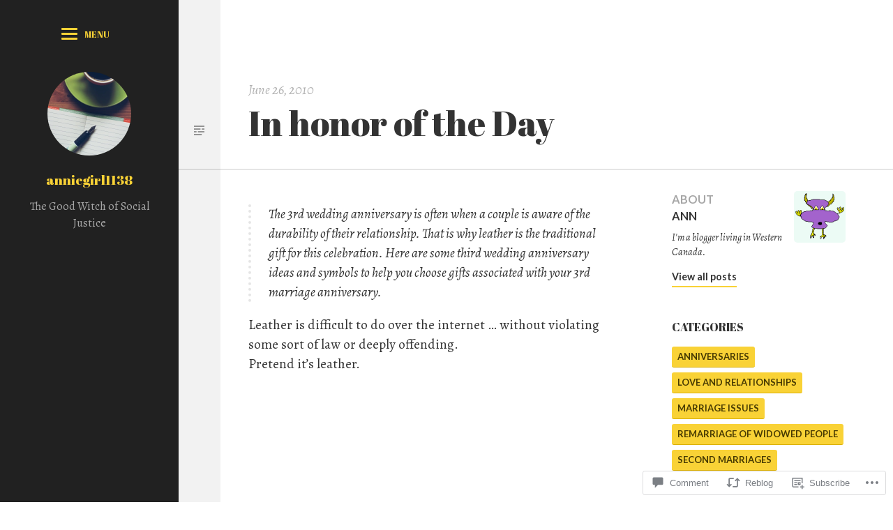

--- FILE ---
content_type: text/css;charset=utf-8
request_url: https://anniegirl1138.com/_static/??/wp-content/mu-plugins/jetpack-plugin/sun/_inc/genericons/genericons/genericons.css,/wp-content/themes/premium/worldview/style.css?m=1753279645j&cssminify=yes
body_size: 38232
content:




@font-face {
	font-family: Genericons;
	src: url(/wp-content/mu-plugins/jetpack-plugin/sun/_inc/genericons/genericons/./Genericons.eot);
	src: url(/wp-content/mu-plugins/jetpack-plugin/sun/_inc/genericons/genericons/./Genericons.eot?) format("embedded-opentype");
	font-weight: 400;
	font-style: normal;
}

@font-face {
	font-family: Genericons;
	src:
		url([data-uri]) format("woff"),
       url(/wp-content/mu-plugins/jetpack-plugin/sun/_inc/genericons/genericons/./Genericons.ttf) format("truetype"),
		url(/wp-content/mu-plugins/jetpack-plugin/sun/_inc/genericons/genericons/./Genericons.svg#Genericons) format("svg");
	font-weight: 400;
	font-style: normal;
}

@media screen and (-webkit-min-device-pixel-ratio: 0) {

	@font-face {
		font-family: Genericons;
		src: url(/wp-content/mu-plugins/jetpack-plugin/sun/_inc/genericons/genericons/./Genericons.svg#Genericons) format("svg");
	}
}




.genericon {
	font-size: 16px;
	vertical-align: top;
	text-align: center;
	transition: color 0.1s ease-in 0;
	display: inline-block;
	font-family: Genericons;
	font-style: normal;
	font-weight: 400;
	font-variant: normal;
	line-height: 1;
	text-decoration: inherit;
	text-transform: none;
	-moz-osx-font-smoothing: grayscale;
	-webkit-font-smoothing: antialiased;
	speak: none;
}




.genericon-rotate-90 {
	transform: rotate(90deg);
	filter: progid:DXImageTransform.Microsoft.BasicImage(rotation=1);
}

.genericon-rotate-180 {
	transform: rotate(180deg);
	filter: progid:DXImageTransform.Microsoft.BasicImage(rotation=2);
}

.genericon-rotate-270 {
	transform: rotate(270deg);
	filter: progid:DXImageTransform.Microsoft.BasicImage(rotation=3);
}

.genericon-flip-horizontal {
	transform: scale(-1, 1);
}

.genericon-flip-vertical {
	transform: scale(1, -1);
}




.genericon-404::before {
	content: "\f423";
}

.genericon-activity::before {
	content: "\f508";
}

.genericon-anchor::before {
	content: "\f509";
}

.genericon-aside::before {
	content: "\f101";
}

.genericon-attachment::before {
	content: "\f416";
}

.genericon-audio::before {
	content: "\f109";
}

.genericon-bold::before {
	content: "\f471";
}

.genericon-book::before {
	content: "\f444";
}

.genericon-bug::before {
	content: "\f50a";
}

.genericon-cart::before {
	content: "\f447";
}

.genericon-category::before {
	content: "\f301";
}

.genericon-chat::before {
	content: "\f108";
}

.genericon-checkmark::before {
	content: "\f418";
}

.genericon-close::before {
	content: "\f405";
}

.genericon-close-alt::before {
	content: "\f406";
}

.genericon-cloud::before {
	content: "\f426";
}

.genericon-cloud-download::before {
	content: "\f440";
}

.genericon-cloud-upload::before {
	content: "\f441";
}

.genericon-code::before {
	content: "\f462";
}

.genericon-codepen::before {
	content: "\f216";
}

.genericon-cog::before {
	content: "\f445";
}

.genericon-collapse::before {
	content: "\f432";
}

.genericon-comment::before {
	content: "\f300";
}

.genericon-day::before {
	content: "\f305";
}

.genericon-digg::before {
	content: "\f221";
}

.genericon-document::before {
	content: "\f443";
}

.genericon-dot::before {
	content: "\f428";
}

.genericon-downarrow::before {
	content: "\f502";
}

.genericon-download::before {
	content: "\f50b";
}

.genericon-draggable::before {
	content: "\f436";
}

.genericon-dribbble::before {
	content: "\f201";
}

.genericon-dropbox::before {
	content: "\f225";
}

.genericon-dropdown::before {
	content: "\f433";
}

.genericon-dropdown-left::before {
	content: "\f434";
}

.genericon-edit::before {
	content: "\f411";
}

.genericon-ellipsis::before {
	content: "\f476";
}

.genericon-expand::before {
	content: "\f431";
}

.genericon-external::before {
	content: "\f442";
}

.genericon-facebook::before {
	content: "\f203";
}

.genericon-facebook-alt::before {
	content: "\f204";
}

.genericon-fastforward::before {
	content: "\f458";
}

.genericon-feed::before {
	content: "\f413";
}

.genericon-flag::before {
	content: "\f468";
}

.genericon-flickr::before {
	content: "\f211";
}

.genericon-foursquare::before {
	content: "\f226";
}

.genericon-fullscreen::before {
	content: "\f474";
}

.genericon-gallery::before {
	content: "\f103";
}

.genericon-github::before {
	content: "\f200";
}

.genericon-googleplus::before {
	content: "\f206";
}

.genericon-googleplus-alt::before {
	content: "\f218";
}

.genericon-handset::before {
	content: "\f50c";
}

.genericon-heart::before {
	content: "\f461";
}

.genericon-help::before {
	content: "\f457";
}

.genericon-hide::before {
	content: "\f404";
}

.genericon-hierarchy::before {
	content: "\f505";
}

.genericon-home::before {
	content: "\f409";
}

.genericon-image::before {
	content: "\f102";
}

.genericon-info::before {
	content: "\f455";
}

.genericon-instagram::before {
	content: "\f215";
}

.genericon-italic::before {
	content: "\f472";
}

.genericon-key::before {
	content: "\f427";
}

.genericon-leftarrow::before {
	content: "\f503";
}

.genericon-link::before {
	content: "\f107";
}

.genericon-linkedin::before {
	content: "\f207";
}

.genericon-linkedin-alt::before {
	content: "\f208";
}

.genericon-location::before {
	content: "\f417";
}

.genericon-lock::before {
	content: "\f470";
}

.genericon-mail::before {
	content: "\f410";
}

.genericon-maximize::before {
	content: "\f422";
}

.genericon-menu::before {
	content: "\f419";
}

.genericon-microphone::before {
	content: "\f50d";
}

.genericon-minimize::before {
	content: "\f421";
}

.genericon-minus::before {
	content: "\f50e";
}

.genericon-month::before {
	content: "\f307";
}

.genericon-move::before {
	content: "\f50f";
}

.genericon-next::before {
	content: "\f429";
}

.genericon-notice::before {
	content: "\f456";
}

.genericon-paintbrush::before {
	content: "\f506";
}

.genericon-path::before {
	content: "\f219";
}

.genericon-pause::before {
	content: "\f448";
}

.genericon-phone::before {
	content: "\f437";
}

.genericon-picture::before {
	content: "\f473";
}

.genericon-pinned::before {
	content: "\f308";
}

.genericon-pinterest::before {
	content: "\f209";
}

.genericon-pinterest-alt::before {
	content: "\f210";
}

.genericon-play::before {
	content: "\f452";
}

.genericon-plugin::before {
	content: "\f439";
}

.genericon-plus::before {
	content: "\f510";
}

.genericon-pocket::before {
	content: "\f224";
}

.genericon-polldaddy::before {
	content: "\f217";
}

.genericon-portfolio::before {
	content: "\f460";
}

.genericon-previous::before {
	content: "\f430";
}

.genericon-print::before {
	content: "\f469";
}

.genericon-quote::before {
	content: "\f106";
}

.genericon-rating-empty::before {
	content: "\f511";
}

.genericon-rating-full::before {
	content: "\f512";
}

.genericon-rating-half::before {
	content: "\f513";
}

.genericon-reddit::before {
	content: "\f222";
}

.genericon-refresh::before {
	content: "\f420";
}

.genericon-reply::before {
	content: "\f412";
}

.genericon-reply-alt::before {
	content: "\f466";
}

.genericon-reply-single::before {
	content: "\f467";
}

.genericon-rewind::before {
	content: "\f459";
}

.genericon-rightarrow::before {
	content: "\f501";
}

.genericon-search::before {
	content: "\f400";
}

.genericon-send-to-phone::before {
	content: "\f438";
}

.genericon-send-to-tablet::before {
	content: "\f454";
}

.genericon-share::before {
	content: "\f415";
}

.genericon-show::before {
	content: "\f403";
}

.genericon-shuffle::before {
	content: "\f514";
}

.genericon-sitemap::before {
	content: "\f507";
}

.genericon-skip-ahead::before {
	content: "\f451";
}

.genericon-skip-back::before {
	content: "\f450";
}

.genericon-spam::before {
	content: "\f424";
}

.genericon-spotify::before {
	content: "\f515";
}

.genericon-standard::before {
	content: "\f100";
}

.genericon-star::before {
	content: "\f408";
}

.genericon-status::before {
	content: "\f105";
}

.genericon-stop::before {
	content: "\f449";
}

.genericon-stumbleupon::before {
	content: "\f223";
}

.genericon-subscribe::before {
	content: "\f463";
}

.genericon-subscribed::before {
	content: "\f465";
}

.genericon-summary::before {
	content: "\f425";
}

.genericon-tablet::before {
	content: "\f453";
}

.genericon-tag::before {
	content: "\f302";
}

.genericon-time::before {
	content: "\f303";
}

.genericon-top::before {
	content: "\f435";
}

.genericon-trash::before {
	content: "\f407";
}

.genericon-tumblr::before {
	content: "\f214";
}

.genericon-twitch::before {
	content: "\f516";
}

.genericon-twitter::before {
	content: "\f202";
}

.genericon-unapprove::before {
	content: "\f446";
}

.genericon-unsubscribe::before {
	content: "\f464";
}

.genericon-unzoom::before {
	content: "\f401";
}

.genericon-uparrow::before {
	content: "\f500";
}

.genericon-user::before {
	content: "\f304";
}

.genericon-video::before {
	content: "\f104";
}

.genericon-videocamera::before {
	content: "\f517";
}

.genericon-vimeo::before {
	content: "\f212";
}

.genericon-warning::before {
	content: "\f414";
}

.genericon-website::before {
	content: "\f475";
}

.genericon-week::before {
	content: "\f306";
}

.genericon-wordpress::before {
	content: "\f205";
}

.genericon-xpost::before {
	content: "\f504";
}

.genericon-youtube::before {
	content: "\f213";
}

.genericon-zoom::before {
	content: "\f402";
}




html { font-family: sans-serif;  -ms-text-size-adjust: 100%;  -webkit-text-size-adjust: 100%;  }


body { margin: 0; }



article, aside, details, figcaption, figure, footer, header, hgroup, main, nav, section, summary { display: block; }


audio, canvas, progress, video { display: inline-block;  vertical-align: baseline;  }


audio:not([controls]) { display: none; height: 0; }


[hidden], template { display: none; }



a { background: transparent; }


a:active, a:hover { outline: 0; }



abbr[title] { border-bottom: 1px dotted; }


b, strong { font-weight: bold; }


dfn { font-style: italic; }


h1 { font-size: 2em; margin: 0.67em 0; }


mark { background: #ff0; color: #000; }


small { font-size: 80%; }


sub, sup { font-size: 75%; line-height: 0; position: relative; vertical-align: baseline; }

sup { top: -0.5em; }

sub { bottom: -0.25em; }



img { border: 0; }


svg:not(:root) { overflow: hidden; }



figure { margin: 1em 40px; }


hr { -moz-box-sizing: content-box; box-sizing: content-box; height: 0; }


pre { overflow: auto; }


code, kbd, pre, samp { font-family: monospace, monospace; font-size: 1em; }




button, input, optgroup, select, textarea { color: inherit;  font: inherit;  margin: 0;  }


button { overflow: visible; }


button, select { text-transform: none; }


button, html input[type="button"], input[type="reset"], input[type="submit"] { -webkit-appearance: button;  cursor: pointer;  }


button[disabled], html input[disabled] { cursor: default; }


button::-moz-focus-inner, input::-moz-focus-inner { border: 0; padding: 0; }


input { line-height: normal; }


input[type="checkbox"], input[type="radio"] { box-sizing: border-box;  padding: 0;  }


input[type="number"]::-webkit-inner-spin-button, input[type="number"]::-webkit-outer-spin-button { height: auto; }


input[type="search"] { -webkit-appearance: textfield;  -moz-box-sizing: content-box; -webkit-box-sizing: content-box;  box-sizing: content-box; }


input[type="search"]::-webkit-search-cancel-button, input[type="search"]::-webkit-search-decoration { -webkit-appearance: none; }


fieldset { border: 1px solid #c0c0c0; margin: 0 2px; padding: 0.35em 0.625em 0.75em; }


legend { border: 0;  padding: 0;  }


textarea { overflow: auto; }


optgroup { font-weight: bold; }



table { border-collapse: collapse; border-spacing: 0; }

td, th { padding: 0; }



*, *:before, *:after { -moz-box-sizing: border-box; -webkit-box-sizing: border-box; box-sizing: border-box; }


.cf:before, .split-view:before, .entry-content:before, .cf:after, .split-view:after, .entry-content:after { content: " ";  display: table;  }

.cf:after, .split-view:after, .entry-content:after { clear: both; }


.cf, .split-view, .entry-content { *zoom: 1; }


.assistive-text { clip: rect(1px 1px 1px 1px);  clip: rect(1px, 1px, 1px, 1px); position: absolute !important; }


body { -webkit-animation-delay: 0.1s; -webkit-animation-duration: 0.1s; -webkit-animation-iteration-count: 1; -webkit-animation-name: cwfffontfix; -webkit-animation-timing-function: linear; }

@-webkit-keyframes cwfffontfix { from { opacity: 1; }
  to { opacity: 1; } }
#infinite-footer { z-index: 9999; }
#infinite-footer .container { margin-right: 0; padding: 15px 20px; font-family: "Lato", sans-serif; border-top: 2px solid rgba(0, 0, 0, 0.1); }


body { font-size: 90%; line-height: 1.5; text-rendering: optimizeLegibility; -webkit-font-smoothing: antialiased; font-family: "Poly", Georgia, serif; }

@media screen and (min-width: 600px) { body { font-size: 95%; } }
@media screen and (min-width: 780px) { body { font-size: 100%; } }
@media screen and (min-width: 960px) { body { font-size: 120%; } }
h1, h2, h3, h4, h5, h6 { margin-bottom: .5em; font-weight: bold; font-family: "Lato", sans-serif; }

h1 { font-size: 1.6em; line-height: 1.1; }

h2 { font-size: 1.3em; }

code { font-size: .85em; font-family: "Inconsolata", monospace; }

pre { line-height: 1em; white-space: nowrap; overflow: auto; max-height: 250px; }
pre code { display: block; }

p, ol, ul { margin: 0 0 1em 0; }

.inline-list li { display: inline-block; margin-right: 10px !important; }
.inline-list li:last-child { margin-right: 0; }

a { text-decoration: none; }

img { max-width: 100%; height: auto; }

object { max-width: 100%; }

hr { height: 1px; margin: 0 0 1em 0; border: none; }

ul, ol { list-style: decimal; margin-left: 0; }

ul li, ol li { padding-left: .5em; }

ul { list-style: disc; }

pre { padding: 20px; -moz-border-radius: 4px; -webkit-border-radius: 4px; border-radius: 4px; -moz-box-shadow: 0 2px 2px rgba(0, 0, 0, 0.06) inset; -webkit-box-shadow: 0 2px 2px rgba(0, 0, 0, 0.06) inset; box-shadow: 0 2px 2px rgba(0, 0, 0, 0.06) inset; }

blockquote { margin-left: 0; padding-left: 25px; border-left: 4px dotted rgba(0, 0, 0, 0.1); font-style: italic; }

.dropcap:first-child:first-letter { float: left; margin-right: 10px; font-size: 3em; font-size: 3.5rem; font-weight: 100; line-height: 100%; font-weight: bold; font-family: "Poly", Georgia, serif; }

.lead-in { font-size: 110%; font-style: italic; color: #0d0d0d; }
.lead-in.dropcap:first-child:first-letter { font-size: 3.6em; font-size: 3.9rem; font-style: normal; }


label { font-family: "Lato", sans-serif; font-weight: normal; font-size: 1em; }

input[type="text"], input[type="search"], input[type="password"], input[type="email"], input[type="date"], input[type="url"], input[type="phone"], select, textarea { outline: 0; width: 100%; height: 40px; margin-top: 10px; display: block; border: none; vertical-align: middle; font-size: 1em; background-color: #fff; color: #333; padding: 8px 10px; font-family: "Lato", sans-serif; -moz-border-radius: 4px; -webkit-border-radius: 4px; border-radius: 4px; -webkit-appearance: none; -moz-appearance: none; appearance: none; text-indent: 0.01px; text-overflow: ''; }
input[type="text"]::-webkit-input-placeholder, input[type="search"]::-webkit-input-placeholder, input[type="password"]::-webkit-input-placeholder, input[type="email"]::-webkit-input-placeholder, input[type="date"]::-webkit-input-placeholder, input[type="url"]::-webkit-input-placeholder, input[type="phone"]::-webkit-input-placeholder, select::-webkit-input-placeholder, textarea::-webkit-input-placeholder { color: #6c6c6c; }
input[type="text"]::-moz-placeholder, input[type="search"]::-moz-placeholder, input[type="password"]::-moz-placeholder, input[type="email"]::-moz-placeholder, input[type="date"]::-moz-placeholder, input[type="url"]::-moz-placeholder, input[type="phone"]::-moz-placeholder, select::-moz-placeholder, textarea::-moz-placeholder { color: #6c6c6c; }
input[type="text"]:-ms-input-placeholder, input[type="search"]:-ms-input-placeholder, input[type="password"]:-ms-input-placeholder, input[type="email"]:-ms-input-placeholder, input[type="date"]:-ms-input-placeholder, input[type="url"]:-ms-input-placeholder, input[type="phone"]:-ms-input-placeholder, select:-ms-input-placeholder, textarea:-ms-input-placeholder { color: #6c6c6c; }
input[type="text"]:-moz-placeholder, input[type="search"]:-moz-placeholder, input[type="password"]:-moz-placeholder, input[type="email"]:-moz-placeholder, input[type="date"]:-moz-placeholder, input[type="url"]:-moz-placeholder, input[type="phone"]:-moz-placeholder, select:-moz-placeholder, textarea:-moz-placeholder { color: #6c6c6c; }
input[type="text"]#subscribe-field, input[type="search"]#subscribe-field, input[type="password"]#subscribe-field, input[type="email"]#subscribe-field, input[type="date"]#subscribe-field, input[type="url"]#subscribe-field, input[type="phone"]#subscribe-field, select#subscribe-field, textarea#subscribe-field { padding: 8px 10px !important; }
.content-view input[type="text"], .content-view input[type="text"]:focus, .content-view input[type="search"], .content-view input[type="search"]:focus, .content-view input[type="password"], .content-view input[type="password"]:focus, .content-view input[type="email"], .content-view input[type="email"]:focus, .content-view input[type="date"], .content-view input[type="date"]:focus, .content-view input[type="url"], .content-view input[type="url"]:focus, .content-view input[type="phone"], .content-view input[type="phone"]:focus, .content-view select, .content-view select:focus, .content-view textarea, .content-view textarea:focus { border: 1px solid #cdcdcd; }

input[type="password"] { margin: 0; width: auto; display: inline; vertical-align: middle; }

textarea { width: 100%; min-height: 5em; resize: vertical; }

input[type="text"]:focus, input[type="search"]:focus, input[type="password"]:focus, input[type="email"]:focus, input[type="date"]:focus, input[type="url"]:focus, input[type="phone"]:focus, select:focus, textarea:focus { background-color: #fff; border: none; }

input[type="submit"], input[type="reset"], button, .button, .post-edit-link { background-color: #f9d236; color: #473a02; border: none; padding: .75em 1.5em; font-family: "Lato", sans-serif; font-weight: bold; font-size: .9em; text-transform: uppercase; vertical-align: middle; cursor: pointer; background-image: none; -webkit-appearance: none; -moz-border-radius: 4px; -webkit-border-radius: 4px; border-radius: 4px; -moz-transition: all 200ms linear; -o-transition: all 200ms linear; -webkit-transition: all 200ms linear; transition: all 200ms linear; }
input[type="submit"]:focus, input[type="reset"]:focus, button:focus, .button:focus, .post-edit-link:focus { outline: none; -webkit-appearance: none; background-color: #dcb107; color: black; }
input[type="submit"]:hover, input[type="reset"]:hover, button:hover, .button:hover, .post-edit-link:hover { background-color: #dcb107; color: black; }

input:focus, input:active { -moz-border-radius: 4px; -webkit-border-radius: 4px; border-radius: 4px; }

.select-wrap { position: relative; background-color: rgba(0, 0, 0, 0.1); -moz-border-radius: 4px; -webkit-border-radius: 4px; border-radius: 4px; overflow: hidden; }
.select-wrap select { cursor: pointer; background: transparent; z-index: 1; position: relative; padding-left: 15px; padding-right: 35px; width: 110%; margin: 0; padding: 9px; color: #fff; }
.select-wrap .select-arrow { position: absolute; top: 50%; margin-top: -2px; right: 15px; border-top: 4px solid #fff; border-left: 4px solid transparent; border-right: 4px solid transparent; height: 0; width: 0; z-index: 20; }


html, body { min-height: 100%; }

.content-wrapper { position: relative; z-index: 88; }

.post-header, .entry-content { padding-left: 20px; padding-right: 20px; }

.post-header { padding-bottom: 0; padding-top: 20px; }
@media screen and (min-width: 780px) { .post-header { padding-top: 40px; } }
.single .post-header, .post-header#next-post a { padding-bottom: 2em; }

.split-columns { padding: 20px 0; }

.split-left { display: none; text-align: left; }
@media screen and (min-width: 780px) { .split-left { display: block; } }

.entry-content { overflow: hidden; padding-bottom: 20px; }

@media screen and (min-width: 780px) { .error404 #main { margin-left: 60px; }
  .error404 .entry-title { margin-bottom: 1em; }
  .error404 #sidebar { margin-bottom: 2em; }
  .split-columns { position: relative; display: block; overflow: hidden; height: 100%; width: 200%; }
  .split-columns .split-right, .split-columns .split-left { width: 50%; float: left; height: 100%; }
  .hentry.post, .hentry.page, .hentry.attachment { margin-left: 60px; margin-bottom: 0; }
  .hentry.post:last-child, .hentry.page:last-child, .hentry.attachment:last-child { margin-bottom: 0; }
  .single .hentry { margin-bottom: 0; }
  .single .hentry header:before { top: auto; bottom: 0; }
  .hentry.has-featured-image header:before { background: none; color: white; filter: progid:DXImageTransform.Microsoft.Alpha(Opacity=75); opacity: 0.75; }
  .post-header { margin-left: -60px; padding-left: 100px; margin-bottom: 0; }
  .single .post-header, .page .post-header, .error404 .post-header { padding-top: 6em; }
  .post-header#next-post a { padding-left: 100px; }
  article.error404 { margin-left: 60px; }
  .entry-content { padding-left: 40px; padding-right: 40px; }
  #masthead { width: 20%; height: 100%; position: fixed; top: 0; bottom: 0; overflow: hidden; }
  .content-wrapper { width: 80%; left: 20%; float: left; box-shadow: inset 60px 0 0 rgba(0, 0, 0, 0.05); }
  .single .entry-content, .page .entry-content, .error404 .entry-content { margin-bottom: 2em; }
  .archive.has-primary-sidebar #primary, .attachment.has-primary-sidebar #primary, .blog.has-primary-sidebar #primary { display: inline; float: left; width: 73%; border-right: 2px solid rgba(0, 0, 0, 0.1); }
  #sidebar { width: 27%; float: right; }
  .content-view { max-width: 800px; }
  .single #primary, .page #primary { width: 100%; }
  .single .split-view, .page .split-view { position: relative; }
  .single .split-view .content-view, .single .split-view .meta-view, .page .split-view .content-view, .page .split-view .meta-view { float: left; }
  .single .split-view .content-view, .page .split-view .content-view { width: 65%; }
  .single .split-view .meta-view, .page .split-view .meta-view { width: 30%; } }

body { background-color: #fff; color: #333; }

a { color: #333; text-decoration: none; }
.entry-content a, .footertext a { border-bottom: 1px solid #dcb107; }
.entry-content a:hover, .entry-content a:focus, .footertext a:hover, .footertext a:focus { border-bottom: 1px solid #927504; }

a:hover, a:active { color: #f9d236; }
.entry-content a:hover, .footertext a:hover, .entry-content a:active, .footertext a:active { color: #333; background: #f9d236; }

hr { background-color: rgba(0, 0, 0, 0.1); }

code { background-color: rgba(0, 0, 0, 0.1); color: #4d4d4d; }

pre { background-color: rgba(0, 0, 0, 0.1); color: #4d4d4d; }

.required { color: #56b4ce; }

.archive-title, .page-header { background-color: rgba(0, 0, 0, 0.1); }

header .genericon, header #menu-social ul li a, #menu-social ul li header a { color: #ccc; color: rgba(255, 255, 255, 0.2); }
a header .genericon:hover, a header #menu-social ul li a:hover, #menu-social ul li a header a:hover { color: #f9d236; }

.content-wrapper { background-color: #fff; }

.post-content a { border-bottom: 2px solid #f9d236; }

.post-meta { color: #999; }
.post-meta a { color: #999; }
.post-meta a:hover { color: #f9d236; }

.post-meta-top .date { color: #b8b8b8; }
.post-meta-top .date:hover { color: #f9d236; }

#footer { color: #858585; }
#footer a { color: #545454; }
#footer a:hover { color: #f9d236; }

.post-navigation a:hover, .paging-navigation a:hover, #infinite-handle a:hover { background-color: #f9d236; color: #222; }

#sidebar .widget_calendar caption { background-color: #f9d236; color: #222; }
#sidebar .widget_calendar thead th { background-color: #e3e3e3; }
#sidebar .widget_calendar tbody a { background-color: #f9d236; color: #222; }
#sidebar .widget_calendar tbody a:hover { background-color: #369ebb; }


.wp-post-image { margin-bottom: 1em; }



@font-face { font-family: 'Genericons'; src: url(/wp-content/themes/premium/worldview/assets/fonts/genericons-regular-webfont.eot); }
@font-face { font-family: 'Genericons'; src: url([data-uri]) format("woff"), url(/wp-content/themes/premium/worldview/assets/fonts/genericons-regular-webfont.ttf) format("truetype"), url(/wp-content/themes/premium/worldview/assets/fonts/genericons-regular-webfont.svg#genericonsregular) format("svg"); font-weight: normal; font-style: normal; }

.genericon, #menu-social ul li a { display: inline-block; width: 16px; height: 16px; -webkit-font-smoothing: antialiased; font-size: 16px; line-height: 1; font-family: 'Genericons'; text-decoration: inherit; font-weight: normal; font-style: normal; vertical-align: top; }


.genericon, #menu-social ul li a { *overflow: auto; *zoom: 1; *display: inline; }



.genericon-standard:before { content: '\f100'; }

.genericon-aside:before { content: '\f101'; }

.genericon-image:before { content: '\f102'; }

.genericon-gallery:before { content: '\f103'; }

.genericon-video:before { content: '\f104'; }

.genericon-status:before { content: '\f105'; }

.genericon-quote:before { content: '\f106'; }

.genericon-link:before { content: '\f107'; }

.genericon-chat:before { content: '\f108'; }

.genericon-audio:before { content: '\f109'; }


.genericon-github:before { content: '\f200'; }

.genericon-dribbble:before { content: '\f201'; }

.genericon-twitter:before { content: '\f202'; }

.genericon-facebook:before { content: '\f203'; }

.genericon-facebook-alt:before { content: '\f204'; }

.genericon-wordpress:before { content: '\f205'; }

.genericon-googleplus:before { content: '\f206'; }

.genericon-linkedin:before { content: '\f207'; }

.genericon-linkedin-alt:before { content: '\f208'; }

.genericon-pinterest:before { content: '\f209'; }

.genericon-pinterest-alt:before { content: '\f210'; }

.genericon-flickr:before { content: '\f211'; }

.genericon-vimeo:before { content: '\f212'; }

.genericon-youtube:before { content: '\f213'; }

.genericon-tumblr:before { content: '\f214'; }

.genericon-instagram:before { content: '\f215'; }

.genericon-codepen:before { content: '\f216'; }

.genericon-polldaddy:before { content: '\f217'; }

.genericon-googleplus-alt:before { content: '\f218'; }

.genericon-path:before { content: '\f219'; }

.genericon-skype:before { content: '\f220'; }

.genericon-digg:before { content: '\f221'; }

.genericon-reddit:before { content: '\f222'; }

.genericon-stumbleupon:before { content: '\f223'; }

.genericon-pocket:before { content: '\f224'; }


.genericon-comment:before { content: '\f300'; }

.genericon-category:before { content: '\f301'; }

.genericon-tag:before { content: '\f302'; }

.genericon-time:before { content: '\f303'; }

.genericon-user:before { content: '\f304'; }

.genericon-day:before { content: '\f305'; }

.genericon-week:before { content: '\f306'; }

.genericon-month:before { content: '\f307'; }

.genericon-pinned:before { content: '\f308'; }


.genericon-search:before { content: '\f400'; }

.genericon-unzoom:before { content: '\f401'; }

.genericon-zoom:before { content: '\f402'; }

.genericon-show:before { content: '\f403'; }

.genericon-hide:before { content: '\f404'; }

.genericon-close:before { content: '\f405'; }

.genericon-close-alt:before { content: '\f406'; }

.genericon-trash:before { content: '\f407'; }

.genericon-star:before { content: '\f408'; }

.genericon-home:before { content: '\f409'; }

.genericon-mail:before { content: '\f410'; }

.genericon-edit:before { content: '\f411'; }

.genericon-reply:before { content: '\f412'; }

.genericon-feed:before { content: '\f413'; }

.genericon-warning:before { content: '\f414'; }

.genericon-share:before { content: '\f415'; }

.genericon-attachment:before { content: '\f416'; }

.genericon-location:before { content: '\f417'; }

.genericon-checkmark:before { content: '\f418'; }

.genericon-menu:before { content: '\f419'; }

.genericon-refresh:before { content: '\f420'; }

.genericon-minimize:before { content: '\f421'; }

.genericon-maximize:before { content: '\f422'; }

.genericon-404:before { content: '\f423'; }

.genericon-spam:before { content: '\f424'; }

.genericon-summary:before { content: '\f425'; }

.genericon-cloud:before { content: '\f426'; }

.genericon-key:before { content: '\f427'; }

.genericon-dot:before { content: '\f428'; }

.genericon-next:before { content: '\f429'; }

.genericon-previous:before { content: '\f430'; }

.genericon-expand:before { content: '\f431'; }

.genericon-collapse:before { content: '\f432'; }

.genericon-dropdown:before { content: '\f433'; }

.genericon-dropdown-left:before { content: '\f434'; }

.genericon-top:before { content: '\f435'; }

.genericon-draggable:before { content: '\f436'; }

.genericon-phone:before { content: '\f437'; }

.genericon-send-to-phone:before { content: '\f438'; }

.genericon-plugin:before { content: '\f439'; }

.genericon-cloud-download:before { content: '\f440'; }

.genericon-cloud-upload:before { content: '\f441'; }

.genericon-external:before { content: '\f442'; }

.genericon-document:before { content: '\f443'; }

.genericon-book:before { content: '\f444'; }

.genericon-cog:before { content: '\f445'; }

.genericon-unapprove:before { content: '\f446'; }

.genericon-cart:before { content: '\f447'; }

.genericon-pause:before { content: '\f448'; }

.genericon-stop:before { content: '\f449'; }

.genericon-skip-back:before { content: '\f450'; }

.genericon-skip-ahead:before { content: '\f451'; }

.genericon-play:before { content: '\f452'; }

.genericon-tablet:before { content: '\f453'; }

.genericon-send-to-tablet:before { content: '\f454'; }

.genericon-info:before { content: '\f455'; }

.genericon-notice:before { content: '\f456'; }

.genericon-help:before { content: '\f457'; }

.genericon-fastforward:before { content: '\f458'; }

.genericon-rewind:before { content: '\f459'; }

.genericon-portfolio:before { content: '\f460'; }

.genericon-heart:before { content: '\f461'; }

.genericon-code:before { content: '\f462'; }

.genericon-subscribe:before { content: '\f463'; }

.genericon-unsubscribe:before { content: '\f464'; }

.genericon-subscribed:before { content: '\f465'; }

.genericon-reply-alt:before { content: '\f466'; }

.genericon-reply-single:before { content: '\f467'; }

.genericon-flag:before { content: '\f468'; }

.genericon-print:before { content: '\f469'; }

.genericon-lock:before { content: '\f470'; }

.genericon-bold:before { content: '\f471'; }

.genericon-italic:before { content: '\f472'; }

.genericon-picture:before { content: '\f473'; }


.genericon-uparrow:before { content: '\f500'; }

.genericon-rightarrow:before { content: '\f501'; }

.genericon-downarrow:before { content: '\f502'; }

.genericon-leftarrow:before { content: '\f503'; }


body { -webkit-backface-visibility: hidden; }

@media screen and (max-width: 780px) { .entry-title, .entry-content { overflow: hidden; } }
.entry-subtitle { font-style: italic; font-family: "Poly", Georgia, serif; margin-top: 5px; }
.text .entry-subtitle { margin-top: 10px; }
.blog .entry-subtitle, .archive .entry-subtitle { font-size: .68em; }
.widget .entry-subtitle { font-size: .9em; filter: progid:DXImageTransform.Microsoft.Alpha(Opacity=75); opacity: 0.75; }


article.post, article.page { -webkit-transform-origin: bottom center; z-index: 9999; position: relative;  }
.archive article.post, .blog article.post, .archive article.page, .blog article.page { border-top: 2px solid rgba(0, 0, 0, 0.1); }
.archive article.post.has-featured-image, .blog article.post.has-featured-image, .archive article.page.has-featured-image, .blog article.page.has-featured-image { border-top: 0; }
article.post .split-view, article.page .split-view { padding-top: 30px; }
@media screen and (min-width: 780px) { article.post, article.page { margin-bottom: 40px; }
  article.post.has-featured-image .split-view, article.page.has-featured-image .split-view { padding-top: 40px; } }
.single article.post .post-header a:hover, .single article.page .post-header a:hover { background-color: #f9d236; }
@media screen and (max-width: 780px) { .single article.post .post-header, .single article.page .post-header { padding-top: 40px; } }
@media screen and (min-width: 780px) { .single article.post .post-header, .single article.page .post-header { border-bottom: 2px solid rgba(0, 0, 0, 0.1); }
  .single article.post .post-header#next-post, .single article.page .post-header#next-post { border-bottom: none; } }
.single article.post header.post-header h1, .single article.page header.post-header h1 { font-size: 2.6em; font-weight: 300; }
.single article.post header.post-header h2, .single article.page header.post-header h2 { font-size: 1.8em; font-style: italic; }
article.post .post-meta, article.page .post-meta { padding: 0 20px; }
@media only screen and (min-width: 780px) { article.post .post-meta, article.page .post-meta { padding: 0 40px; } }
article.post.fade-up-out, article.page.fade-up-out { filter: progid:DXImageTransform.Microsoft.Alpha(Opacity=0); opacity: 0; -moz-transform: scale(0.8) translate3d(0, -10%, 0); -ms-transform: scale(0.8) translate3d(0, -10%, 0); -webkit-transform: scale(0.8) translate3d(0, -10%, 0); transform: scale(0.8) translate3d(0, -10%, 0); -moz-transition: all 350ms cubic-bezier(0.165, 0.84, 0.44, 1); -o-transition: all 350ms cubic-bezier(0.165, 0.84, 0.44, 1); -webkit-transition: all 350ms cubic-bezier(0.165, 0.84, 0.44, 1); transition: all 350ms cubic-bezier(0.165, 0.84, 0.44, 1); }
article.post.easing-upward, article.page.easing-upward { -moz-transition: all 350ms cubic-bezier(0.165, 0.84, 0.44, 1); -o-transition: all 350ms cubic-bezier(0.165, 0.84, 0.44, 1); -webkit-transition: all 350ms cubic-bezier(0.165, 0.84, 0.44, 1); transition: all 350ms cubic-bezier(0.165, 0.84, 0.44, 1); }

.single article.post .has-featured-image, .single article.page .has-featured-image { border-bottom-width: 0; }


.post-header { z-index: -1; position: relative; background-size: cover; }
.post-header .text, .post-header .text h1 a { color: #333; margin: 0; }
.post-header .entry-title a:hover { color: #f9d236; }
.post-header#next-post a { border-top: 2px solid rgba(0, 0, 0, 0.1); }
.post-header#next-post a:hover { border-top-color: #f9d236; }
.post-header.has-featured-image, .post-header#next-post a[style] { min-height: 260px; border-top-width: 0; }
@media only screen and (min-width: 1201px) { .post-header.has-featured-image, .post-header#next-post a[style] { min-height: 360px; } }
@media screen and (max-width: 780px) { .post-header.has-featured-image, .post-header#next-post a[style] { padding: 20px; } }
@media screen and (min-width: 780px) { .post-header.has-featured-image, .post-header#next-post a[style] { box-shadow: 60px 0 0 rgba(0, 0, 0, 0.1) inset; } }
.post-header.has-featured-image .text, .post-header#next-post a[style] .text { position: absolute; bottom: 40px; margin-right: 20px; z-index: 50; }
@media screen and (min-width: 780px) { .post-header.has-featured-image .text, .post-header#next-post a[style] .text { max-width: 35em; } }
.post-header.has-featured-image .text, .post-header.has-featured-image .text h1 a, .post-header.has-featured-image .text .date-posted, .post-header.has-featured-image .text .date-posted a, .post-header#next-post a[style] .text, .post-header#next-post a[style] .text h1 a, .post-header#next-post a[style] .text .date-posted, .post-header#next-post a[style] .text .date-posted a { color: white; color: rgba(255, 255, 255, 0.9); }
.post-header.has-featured-image .text .date-posted a:hover, .post-header#next-post a[style] .text .date-posted a:hover { color: white; }
.post-header.has-featured-image { min-height: 250px; }
@media only screen and (min-width: 1201px) { .post-header.has-featured-image { min-height: 360px; } }
.post-header.has-featured-image .entry-title a:hover { color: #f9d236; }
body.single-post .post-header.has-featured-image { min-height: 450px; }
@media only screen and (min-width: 1201px) { body.single-post .post-header.has-featured-image { min-height: 580px; } }
@media screen and (min-width: 1800px) { body.single-post .post-header.has-featured-image { min-height: 760px; } }
.post-header.has-featured-image:before { top: auto; bottom: 0; z-index: 999; }
.post-header.has-featured-image .inner:after { z-index: -1; content: ""; display: block; background-color: rgba(0, 0, 0, 0.1); position: absolute; top: 0; left: 0; right: 0; bottom: 0; }
.post-header.has-featured-image .date-posted { font-size: 1.1em; filter: progid:DXImageTransform.Microsoft.Alpha(Opacity=90); opacity: 0.9; }
.post-header .date-posted { font-family: "Poly", Georgia, serif; font-style: italic; font-size: 1em; margin-bottom: 6px; display: inline-block; }
.post-header .date-posted, .post-header .date-posted a { color: #888; color: rgba(0, 0, 0, 0.3); }
.post-header .date-posted a:hover { color: #444; color: rgba(0, 0, 0, 0.6); }
.post-header a { text-decoration: none; }
.post-header h1 { margin: 0; font-size: 1.8em; font-weight: 300; }
.post-header h2 { margin: 0; font-style: italic; font-weight: normal; }

#next-post { cursor: pointer; padding: 0; }
#next-post .inner { opacity: 1; }
#next-post .next-post { position: relative; top: auto; font-family: "Lato", sans-serif; font-weight: 600; text-transform: uppercase; font-size: .9em; letter-spacing: .04em; padding: .2em .7em; border: 2px solid rgba(0, 0, 0, 0.1); display: inline-block; margin-bottom: 1em; -moz-transition: border-color 200ms linear; -o-transition: border-color 200ms linear; -webkit-transition: border-color 200ms linear; transition: border-color 200ms linear; }
#next-post.post-header, #next-post.post-header.has-featured-image, #next-post.post-header a[style] { margin-bottom: 0; }
#next-post a { padding-left: 20px; padding-right: 20px; display: block; padding-top: 6em; padding-bottom: 3em; background-size: cover; }
#next-post a:before { -moz-transition: background-color 200ms ease-in-out, box-shadow 200ms ease-in-out; -o-transition: background-color 200ms ease-in-out, box-shadow 200ms ease-in-out; -webkit-transition: background-color 200ms ease-in-out, box-shadow 200ms ease-in-out; transition: background-color 200ms ease-in-out, box-shadow 200ms ease-in-out; }
#next-post a:hover:before { background: rgba(249, 210, 54, 0.75); }
#next-post a:hover .next-post, #next-post a:hover h1 { color: #222; border-color: #222; }
#next-post.post-header a[style] { margin-bottom: 0; }
#next-post.post-header a[style] .next-post { color: white; border-color: white; }
#next-post.post-header a[style]:hover { margin-bottom: 0; }
#next-post.post-header a[style]:hover .next-post { color: #222; border-color: #222; }

.post-header.has-featured-image:after, #next-post.post-header a[style]:before { content: ""; background-image: linear-gradient(rgba(0, 0, 0, 0) 60%, rgba(0, 0, 0, 0.5)); position: absolute; top: 0; left: 0; right: 0; bottom: 0; }

#previous-post { margin-left: 40px; margin-bottom: 20px; }
#previous-post a { filter: progid:DXImageTransform.Microsoft.Alpha(Opacity=50); opacity: 0.5; position: relative; display: inline-block; border-bottom: 2px solid transparent; }
#previous-post a:hover { filter: progid:DXImageTransform.Microsoft.Alpha(enabled=false); opacity: 1; color: #333; }
#previous-post a i { position: absolute; left: -30px; top: 18px; height: 12px; width: 12px; font-size: 12px; }
#previous-post a i:before { -moz-transition: color 200ms linear; -o-transition: color 200ms linear; -webkit-transition: color 200ms linear; transition: color 200ms linear; }
#previous-post span { font-size: .75em; font-family: "Lato", sans-serif; text-transform: uppercase; }
#previous-post h1 { margin-top: 0; font-size: 1.1em; color: inherit; }

.more-link { padding-bottom: 3px; display: inline-block; color: #333; font-size: 14px; text-transform: uppercase; letter-spacing: .04em; font-family: "Lato", sans-serif; font-weight: bold; border-bottom: 3px solid #f9d236; }
.more-link:hover { color: #222; }



.single-attachment .entry-header, .single-attachment .entry-meta { padding: 0 20px; }
@media screen and (min-width: 780px) { .single-attachment .entry-header, .single-attachment .entry-meta { padding: 0 40px; } }
.single-attachment #masthead { margin-bottom: 0; }
.single-attachment .hentry { background-color: white; margin-bottom: 28px; }
.single-attachment .entry-header { word-wrap: break-word; margin-bottom: 28px; }
.single-attachment .entry-header h1 { margin-top: 0; }
.single-attachment .entry-content { padding-top: 40px; }
.single-attachment .entry-attachment .attachment img { max-width: 100%; height: auto; margin: 0 auto; display: inline-block; }
.single-attachment .entry-attachment .previous-image, .single-attachment .entry-attachment .next-image { float: left; font-family: "Lato", sans-serif; text-transform: uppercase; font-size: .75em; }
.single-attachment .entry-attachment .previous-image a, .single-attachment .entry-attachment .next-image a { border: none; display: inline-block; padding: 1em 1em 1em 0; opacity: .5; }
.single-attachment .entry-attachment .previous-image a:hover, .single-attachment .entry-attachment .next-image a:hover { background-color: transparent; opacity: 1; }
.single-attachment .entry-attachment .next-image { float: right; }
.single-attachment .entry-attachment .next-image a { padding: 1em 0 1em 1em; }
.single-attachment .entry-meta { font-size: .7em; font-weight: bold; }
.single-attachment .entry-caption { font-size: 75%; }
.single-attachment .entry-caption p { padding-bottom: 1.5em; margin-top: 1.5em; }
.single-attachment .entry-caption p:last-child { padding-bottom: 0; margin-bottom: 0; }



#masthead { font-family: "Lato", sans-serif; text-align: center; background-color: #212121; -webkit-transform: translateZ(0); -moz-transform: translateZ(0); -ms-transform: translateZ(0); -o-transform: translateZ(0); transform: translateZ(0); }
.demo-site #masthead { top: 100px; }
@media screen and (max-width: 780px) { #masthead { font-size: 1.2em; } }
#masthead .split-left, #masthead .split-right { padding-top: 83px; }
@media screen and (max-width: 780px) { #masthead .split-left, #masthead .split-right { padding-top: 53px; } }
@media screen and (max-width: 780px) { .menu-open #masthead .split-left { display: block; } }
@media screen and (min-width: 780px) { #masthead .split-left { -moz-transition: all 250ms ease-in-out; -o-transition: all 250ms ease-in-out; -webkit-transition: all 250ms ease-in-out; transition: all 250ms ease-in-out; margin-left: -50%; }
  .menu-open #masthead .split-left { margin-left: 0; } }
#masthead h1 { margin-top: 20px; font-size: 1em; }
#masthead h1 a { color: #f9d236; -moz-border-radius: 3px; -webkit-border-radius: 3px; border-radius: 3px; padding: 5px 8px; display: inline-block; }
#masthead h1 a:hover { background-color: #f9d236; color: #222; }
#masthead .desc { font-size: .85em; margin: 0 40px; color: #eee; color: rgba(255, 255, 255, 0.6); }
#masthead #author-avatar { border-radius: 50% 50%; width: 120px; margin: 0 auto; overflow: hidden; }
#masthead #author-avatar img { display: block; }
#masthead .select-wrap, #masthead input[type="search"] { background-color: #fff; }
#masthead .select-wrap select { background-color: #fff; color: #212121; }
#masthead .select-arrow { border-top-color: #212121; }

#main-navigation { position: absolute; left: 0; top: 0; bottom: 0; z-index: 90; padding: 2em 0; text-align: left; -webkit-backface-visibility: hidden; overflow-y: scroll; }
#main-navigation::-webkit-scrollbar { display: none; }
#main-navigation::-moz-scrollbar { display: none; }
#main-navigation .menu { font-size: .75em; }
#main-navigation .menu ul, #main-navigation .menu li { list-style: none; margin: 0; padding: 0; }
#main-navigation .menu li a { padding: .8em .75em; display: block; color: white; }
#main-navigation .menu li a:hover { color: #f9d236; }

.menu-button { margin: 0 auto; padding: 40px 0 20px; width: 80px; margin: 0 auto; cursor: pointer; position: absolute; z-index: 499; left: 0; right: 0; top: 0; -moz-transition: width 250ms ease-in-out; -o-transition: width 250ms ease-in-out; -webkit-transition: width 250ms ease-in-out; transition: width 250ms ease-in-out; }
.admin-bar .menu-button { top: 18px; }
.menu-button .menu-icon { float: left; width: 23px; height: 21px; margin-right: 10px; }
.menu-button .menu-icon span { display: block; background: #f9d236; height: 3px; -moz-border-radius: 1px; -webkit-border-radius: 1px; border-radius: 1px; margin-bottom: 4px; -moz-transition: color 400ms linear; -o-transition: color 400ms linear; -webkit-transition: color 400ms linear; transition: color 400ms linear; }
.menu-button .menu-text { color: #f9d236; font-weight: bold; text-transform: uppercase; font-size: 12px; float: left; line-height: 19px; position: relative; -moz-transition: all 250ms ease-in-out; -o-transition: all 250ms ease-in-out; -webkit-transition: all 250ms ease-in-out; transition: all 250ms ease-in-out; }
.menu-button .menu-text span { display: block; opacity: 0; left: 0; position: absolute; color: #f9d236; -moz-transition: all 250ms ease-in-out; -o-transition: all 250ms ease-in-out; -webkit-transition: all 250ms ease-in-out; transition: all 250ms ease-in-out; }

.menu-open .menu-button { width: 120px; }
.menu-open .menu-button .menu-icon span { background-color: #eee; background-color: rgba(255, 255, 255, 0.6); }
.menu-open .menu-button .menu-text { padding-left: 35px; color: #eee; color: rgba(255, 255, 255, 0.6); }
.menu-open .menu-button .menu-text span { opacity: 1; color: #eee; color: rgba(255, 255, 255, 0.6); }

.hide-menu span { background: #f9d236; }


.post-edit-link { font-size: .75em; letter-spacing: .04em; padding: .5em .75em; }


.page-links { overflow: auto; margin-bottom: .5em; font-size: .8em; font-size: 1rem; text-align: center; margin-left: 0; font-family: "Lato", sans-serif; padding-left: 8px; padding-right: 8px; }
.page-links span { padding: 6px 0; display: inline-block; text-align: center; min-width: 2em; }
.page-links a { display: inline-block; -moz-border-radius: 3px; -webkit-border-radius: 3px; border-radius: 3px; }
.page-links a:hover { color: black; background-color: #f9d236; }

.page-links-title { position: relative; margin-left: -8px; margin-right: -8px; text-transform: uppercase; letter-spacing: .1em; color: #999999; margin-bottom: .5em; text-align: left; background-color: rgba(0, 0, 0, 0.1); display: block !important; }


a.banner-bar { background-color: #f9d236; color: #212121; padding: 2em; display: none; }



.widgets { padding: 0 20px; }
.widgets .widget:first-child { margin-top: 20px; }
.widgets .widget:last-child { margin-bottom: 20px; }
.widgets#post-single .widget:first-child { margin-top: 0; }
.widgets .widget_recent_entries ul, .widgets .widget_recent_comments ul { line-height: 1.2; }
.widgets .widget_recent_entries li, .widgets .widget_recent_comments li { margin-bottom: 1em; }

#post-single, #sidebar { font-size: .85em; }

#masthead-sidebar { color: #fff; color: rgba(255, 255, 255, 0.9); font-size: 78.5%; height: 100%; }
@media screen and (max-width: 780px) { #masthead-sidebar { font-size: 100%; } }
#masthead-sidebar .widgets { overflow-y: scroll; overflow-x: auto; height: 100%; position: relative; }
#masthead-sidebar a { color: #f9d236; }
#masthead-sidebar a:hover { color: #dcb107; }
#masthead-sidebar .widget { margin-bottom: 2em; }
#masthead-sidebar .widget li li:before { background-color: #aaa; background-color: rgba(255, 255, 255, 0.1); }
#masthead-sidebar .widget li li:after { background-color: #aaa; background-color: rgba(255, 255, 255, 0.1); }
#masthead-sidebar .widgettitle { color: #eee; color: rgba(255, 255, 255, 0.6); }
#masthead-sidebar .widget_pages a, #masthead-sidebar .widget_nav_menu a { display: block; }
#masthead-sidebar .widget_pages a:hover, #masthead-sidebar .widget_nav_menu a:hover { color: #222; background-color: #f9d236; padding-left: 1em; }

.widget { font-family: "Lato", sans-serif; margin-bottom: 3em; }
@media screen and (min-width: 780px) { .widget:last-child { margin-bottom: 0; } }
.widget .widgettitle { font-size: 1em; margin: 0 0 1em; margin-bottom: 1rem; font-weight: bold; text-transform: uppercase; }
@media screen and (min-width: 641px) { #secondary .widget:first-child { padding-top: 0; } }
#footer .widget { padding: 0 20px 30px; }
@media screen and (max-width: 640px) { #footer .widget:last-child { padding-bottom: 0; } }
.widget ul, .widget ol { margin: 0 0 .5em 0; padding: 0; line-height: 2em; list-style: none; }
.widget li { padding: 0; margin: 0; position: relative; }
.widget li li { padding: 0 0 0 15px; }
.widget li li:before { content: ""; position: absolute; left: 0; width: 8px; height: 3px; top: 18px; overflow: hidden; background-color: #aaa; background-color: rgba(255, 255, 255, 0.1); }
@media screen and (max-width: 780px) { .widget li li:before { height: 2px; } }
.widget li li:after { content: ""; position: absolute; left: 0; width: 3px; top: 5px; height: 13px; overflow: hidden; background-color: #aaa; background-color: rgba(255, 255, 255, 0.1); }
@media screen and (max-width: 780px) { .widget li li:after { width: 2px; } }
.widget a { color: #333; text-decoration: none; }
.widget a:hover { color: #f9d236; }

.widget_custom_author .avatar { -moz-border-radius: 200px; -webkit-border-radius: 200px; border-radius: 200px; }


.widget_custom_tags, .widget_custom_categories { overflow: hidden; *zoom: 1; }
.widget_custom_tags a, .widget_custom_categories a { margin-bottom: 7px; margin-right: 7px; display: block; float: left; }
.widget_custom_tags a, .widget_custom_categories a { border-radius: 3px; padding: 8px 8px; font-weight: 400; line-height: 1em; font-size: .8em; white-space: nowrap; font-family: "Lato", sans-serif; text-transform: uppercase; font-weight: bold; border-bottom: 1px solid #dcb107; background-color: #f9d236; color: #473a02; }
.widget_custom_tags a:hover, .widget_custom_categories a:hover { background-color: #dcb107; color: black; border-bottom: 1px solid #927504; }


.widget_meta abbr { background-color: #FF6600; color: white; font-size: .75em; padding: 2px 5px; -moz-border-radius: 2px; -webkit-border-radius: 2px; border-radius: 2px; margin-left: 3px; font-weight: bold; }


.widget_calendar #calendar_wrap { position: relative; font-size: .9em; }
.widget_calendar #calendar_wrap #wp-calendar { width: 100%; color: #333; }
.widget_calendar #calendar_wrap #wp-calendar td, .widget_calendar #calendar_wrap #wp-calendar th { width: 14.285714286%; background: white; }
.widget_calendar #calendar_wrap #wp-calendar, .widget_calendar #calendar_wrap #wp-calendar td, .widget_calendar #calendar_wrap #wp-calendar th, .widget_calendar #calendar_wrap #wp-calendar caption { text-align: center; }
.widget_calendar #calendar_wrap #wp-calendar caption { color: #222; padding: .75em .25em; font-weight: bold; background-color: #f9d236; }
.widget_calendar #calendar_wrap #wp-calendar thead th { padding: .25em 0; background-color: #fdf3cb; }
.widget_calendar #calendar_wrap #wp-calendar thead th:last-child { border: none; }
.widget_calendar #calendar_wrap #wp-calendar tbody tr:last-child { border: none; }
.widget_calendar #calendar_wrap #wp-calendar tbody tr td { height: 2em; padding: 0; margin: 0; }
.widget_calendar #calendar_wrap #wp-calendar tbody tr td a { color: #fff; background: #f9d236; border-radius: 2px; margin: 0 3px; display: block; font-weight: bold; border-bottom: none; -moz-transition: color 200ms linear; -o-transition: color 200ms linear; -webkit-transition: color 200ms linear; transition: color 200ms linear; }
.widget_calendar #calendar_wrap #wp-calendar tfoot { background: rgba(0, 0, 0, 0.1); }
.widget_calendar #calendar_wrap #wp-calendar tfoot td { padding: .5em 1em; font-weight: bold; }
.widget_calendar #calendar_wrap #wp-calendar tfoot td a { color: #333; -moz-transition: color 200ms linear; -o-transition: color 200ms linear; -webkit-transition: color 200ms linear; transition: color 200ms linear; }
.widget_calendar #calendar_wrap #wp-calendar tfoot td a:hover { color: #f9d236; }
.widget_calendar #calendar_wrap #wp-calendar tfoot td#prev { text-align: left; }
.widget_calendar #calendar_wrap #wp-calendar tfoot td#next { text-align: right; }


.widget_flickr .flickr-size-thumbnail, .widget_flickr #flickr_badge_wrapper { width: 100%; }


.widget_rss ul li { padding: 0 0 1em; }
.widget_rss a { font-weight: bold; font-size: 1.1em; -moz-transition: color 200ms linear; -o-transition: color 200ms linear; -webkit-transition: color 200ms linear; transition: color 200ms linear; }
.widget_rss .rss-date, .widget_rss .rssSummary, .widget_rss cite { font-size: 1em; }
.widget_rss .rss-date { font-weight: normal; margin: 0 0 .9em 0; display: block; }
.widget_rss cite { margin: .5em 0; }


.widget_recent_comments ul li:last-child { margin: 0; }

.widget_nav_menu .search-form, .widget_nav_menu .mobile-menu, .widget_nav_menu .menu-link { display: none; }


.widget_text { line-height: 1.5; }

.widget-grofile { overflow-y: hidden; }
.widget-grofile img.grofile-thumbnail { float: left; width: 35% !important; clear: both; margin-right: 5%; margin-bottom: 20px; -moz-border-radius: 50px; -webkit-border-radius: 50px; border-radius: 50px; }
.widget-grofile .grofile-meta { float: left; width: 60%; }


.section-title, .archive-title { font-size: 1em; font-weight: bold; color: #888; color: rgba(0, 0, 0, 0.3); background: transparent; text-transform: uppercase; padding: 20px; margin: 0; line-height: 1em; margin-bottom: -2px; }
@media screen and (min-width: 780px) { .section-title, .archive-title { padding: 40px; margin-left: 60px; } }

.more-link { clear: both; }

.paging-navigation { overflow: auto; background: #f9d236; }
.paging-navigation .nav-previous { width: 50%; float: left; }
.paging-navigation .nav-next { width: 50%; float: right; }
.paging-navigation a { padding: .8em 1em 1em; text-align: center; margin: 0 auto; display: block; background: #f9d236; color: #222; font-size: 1.2em; font-family: "Lato", sans-serif; text-transform: uppercase; -moz-transition: all 200ms ease-in; -o-transition: all 200ms ease-in; -webkit-transition: all 200ms ease-in; transition: all 200ms ease-in; }
.paging-navigation a:hover { background-color: #dcb107; color: black; color: #fff; }


.hentry header:before { width: 40px; height: 40px; line-height: 40px; font-size: 20px; display: block; content: ""; text-align: center; color: #212121; color: rgba(0, 0, 0, 0.4); margin: 0 0 15px 15px; position: absolute; font-family: "Genericons"; top: 0; right: 0; }
@media screen and (min-width: 780px) { .hentry header:before { float: none; margin: 0; position: absolute; left: 0; bottom: 0; width: 60px; height: 110px; line-height: 110px; font-size: 30px; } }
@media only screen and (max-width: 780px) { .hentry header:before { display: none; } }

.format-standard header:before { content: "\f100"; }

.format-aside header:before { content: "\f101"; }

.format-audio header:before { content: "\f109"; }

.format-chat header:before { content: "\f108"; }

.format-gallery header:before { content: "\f103"; }

.format-image header:before { content: "\f102"; }

.format-link header:before { content: "\f107"; }

.format-page header:before { content: "\f100"; }

.format-quote header:before { content: "\f106"; }

.format-status header:before { content: "\f105"; }

.format-video header:before { content: "\f104"; }


.social-menu { position: relative; margin-top: 25px; padding-top: 20px; }
.social-menu h3 { color: #7a7a7a; margin: 0 0 1em; font-size: 1.2em; font-size: 1.2rem; }
.social-menu h3:before { content: ""; top: -2px; left: 25%; right: 25%; position: absolute; height: 4px; background: #3b3b3b; }

#menu-social ul { list-style: none; margin: 0 0 20px; padding: 0 5%; text-align: center; }
#menu-social ul li { display: inline-block; position: relative; margin: 0 0 15px 7px; padding: 0; }
#menu-social ul li:first-child { margin-left: 0; }
#menu-social ul li a { font-size: 26px; height: 26px; width: 26px; -moz-transition: all 100ms ease-in-out; -o-transition: all 100ms ease-in-out; -webkit-transition: all 100ms ease-in-out; transition: all 100ms ease-in-out; }
#menu-social ul li a:before { color: #eee; color: rgba(255, 255, 255, 0.6); }
#menu-social ul li a:hover { -moz-transform: scale(1.3); -ms-transform: scale(1.3); -webkit-transform: scale(1.3); transform: scale(1.3); }
#menu-social ul li a:hover:before { color: #eee; color: rgba(255, 255, 255, 0.6); }
#menu-social ul li a[href*="wordpress.org"]:before, #menu-social ul li a[href*="wordpress.com"]:before { content: '\f205'; }
#menu-social ul li a[href*="facebook.com"]:before { content: '\f203'; }
#menu-social ul li a[href*="twitter.com"]:before { content: '\f202'; }
#menu-social ul li a[href*="dribbble.com"]:before { content: '\f201'; }
#menu-social ul li a[href*="plus.google.com"]:before { content: '\f206'; }
#menu-social ul li a[href*="pinterest.com"]:before { content: '\f210'; }
#menu-social ul li a[href*="github.com"]:before { content: '\f200'; }
#menu-social ul li a[href*="tumblr.com"]:before { content: '\f214'; }
#menu-social ul li a[href*="youtube.com"]:before { content: '\f213'; }
#menu-social ul li a[href*="flickr.com"]:before { content: '\f211'; }
#menu-social ul li a[href*="vimeo.com"]:before { content: '\f212'; }
#menu-social ul li a[href*="instagram.com"]:before { content: '\f215'; }
#menu-social ul li a[href*="codepen.io"]:before { content: '\f216'; }
#menu-social ul li a[href*="linkedin.com"]:before { content: '\f208'; }



#comments { margin: 20px; }
@media screen and (min-width: 780px) { #comments { margin: 20px 20px 40px 40px; } }
#comments .reply-title, #comments .comments-title { margin-bottom: 1em; }

.comment-list, .comment-list li { list-style: none; margin-left: 0; padding-left: 0; }
.comment-list li article { margin-left: 96px; margin-bottom: 56px; }
.comment-list li.pingback, .comment-list li.trackback { border: 2px solid rgba(0, 0, 0, 0.1); border-left: 0; border-right: 0; padding: 1em 0; padding: 1rem 0; margin-bottom: 1.4em; margin-bottom: 2rem; }
.comment-list li .fn { font-size: 1.1em; font-style: normal; font-weight: bold; }
.comment-list li .comment-author, .comment-list li .comment-metadata { font-family: "Lato", sans-serif; }
.comment-list li .comment-metadata { margin-bottom: 1em; }
.comment-list .comment-reply-link { border-bottom: 1px solid #dcb107; }
.comment-list .comment-reply-link:after { content: " \2192"; }
.comment-list .comment-reply-link:hover, .comment-list .comment-reply-link:focus { color: #333; background: #f9d236; border-bottom: 1px solid #927504; }
.comment-list .comment-awaiting-moderation { -moz-border-radius: 4px; -webkit-border-radius: 4px; border-radius: 4px; background-color: #d9d9d9; color: #666; padding: 10px 15px; font-size: .9em; margin-top: 1em; }

.comment-meta .avatar { float: left; margin-left: -96px; -moz-border-radius: 3px; -webkit-border-radius: 3px; border-radius: 3px; }

.comment-form label .required { color: #cc0000; }


@media only screen and (max-width: 640px) { .comment-list li article { margin: 0 0 3em 0; }
  .comment-meta { overflow: hidden; }
  .comment-meta .avatar { margin: 0 10px 0 0; }
  #comments time { float: none; display: block; margin-bottom: 14px; text-align: left; } }
#respond { margin-top: 10px; font-family: "Lato", sans-serif; }
#respond h3#reply-title { font-size: 1.5em !important; }
#respond .logged-in-as { -webkit-border-radius: 4px; -moz-border-radius: 4px; border-radius: 4px; background-color: rgba(0, 0, 0, 0.1); padding: 10px 15px; font-size: .85em; }
#respond .comment-notes { font-size: .87em; margin-bottom: 2em; color: #999; }
#respond .form-allowed-tags { font-size: .8em; color: #888; margin-bottom: 2em; }
#respond .form-allowed-tags code { background-color: transparent; padding: 0; }
@media only screen and (max-width: 480px) { #respond p[class*="comment-form"] { padding: 0; }
  #respond input[type="submit"] { width: 100%; padding-top: 20px; padding-bottom: 20px; } }


.gallery-item a, .gallery-item img { display: block; margin: 0 auto .5em; }

.gallery-caption { padding: 0 0 1.5em; font-size: .9em; line-height: 1.5; text-align: left; font-style: italic; }

.gallery { margin-bottom: 20px; }

.gallery-item { float: left; margin: 0 4px 4px 0; overflow: hidden; position: relative; }
.gallery-item a, .gallery-item img { margin-bottom: 0; }

.gallery-columns-1 .gallery-item { max-width: 100%; }

.gallery-columns-2 .gallery-item { max-width: 48%; max-width: -webkit-calc(50% - 4px); max-width: calc(50% - 4px); }

.gallery-columns-3 .gallery-item { max-width: 32%; max-width: -webkit-calc(33.3% - 4px); max-width: calc(33.3% - 4px); }

.gallery-columns-4 .gallery-item { max-width: 23%; max-width: -webkit-calc(25% - 4px); max-width: calc(25% - 4px); }

.gallery-columns-5 .gallery-item { max-width: 19%; max-width: -webkit-calc(20% - 4px); max-width: calc(20% - 4px); }

.gallery-columns-6 .gallery-item { max-width: 15%; max-width: -webkit-calc(16.7% - 4px); max-width: calc(16.7% - 4px); }

.gallery-columns-7 .gallery-item { max-width: 13%; max-width: -webkit-calc(14.28% - 4px); max-width: calc(14.28% - 4px); }

.gallery-columns-8 .gallery-item { max-width: 11%; max-width: -webkit-calc(12.5% - 4px); max-width: calc(12.5% - 4px); }

.gallery-columns-9 .gallery-item { max-width: 9%; max-width: -webkit-calc(11.1% - 4px); max-width: calc(11.1% - 4px); }

.gallery-columns-1 .gallery-item:nth-of-type(1n), .gallery-columns-2 .gallery-item:nth-of-type(2n), .gallery-columns-3 .gallery-item:nth-of-type(3n), .gallery-columns-4 .gallery-item:nth-of-type(4n), .gallery-columns-5 .gallery-item:nth-of-type(5n), .gallery-columns-6 .gallery-item:nth-of-type(6n), .gallery-columns-7 .gallery-item:nth-of-type(7n), .gallery-columns-8 .gallery-item:nth-of-type(8n), .gallery-columns-9 .gallery-item:nth-of-type(9n) { margin-right: 0; }

.gallery-caption { background-color: rgba(0, 0, 0, 0.7); -webkit-box-sizing: border-box; -moz-box-sizing: border-box; box-sizing: border-box; color: #fff; margin: 0; font-size: .6em; max-height: 53%; font-style: normal; opacity: 0; padding: 6px 8px; position: absolute; bottom: 0; left: 0; width: 100%; }
.gallery-caption:before { content: ""; height: 100%; min-height: 49px; position: absolute; top: 0; left: 0; width: 100%; }
.gallery-item:hover .gallery-caption { opacity: 1; }
.gallery-columns-7 .gallery-caption, .gallery-columns-8 .gallery-caption, .gallery-columns-9 .gallery-caption { display: none; }


.footertext { clear: both; text-align: left; font-size: .65em; line-height: 1.4em; background: #fff; text-transform: uppercase; letter-spacing: .1em; font-weight: 500; padding: 28px; font-family: "Lato", sans-serif; border-top: 2px solid rgba(0, 0, 0, 0.1); }
.footertext a[rel="generator"] { margin-right: 2em; }


.search-form { overflow: auto; position: relative; }
.search #main .search-form { margin: 60px 10% 60px 0; }
.search-results #main .search-form { margin: 20px 10%; }
@media screen and (min-width: 780px) { .search-results #main .search-form { margin-left: 100px; } }
.widget .search-form { border-radius: 4px; }
.search-form, .search-form * { -webkit-box-sizing: border-box; -moz-box-sizing: border-box; box-sizing: border-box; }
.search-form label { padding: 0; margin: 0; border-radius: 0; display: block; width: 80%; float: left; }
.search-form input[type="search"] { padding: 0 10px; margin: 0; border-radius: 0; display: block; font-size: 14px; letter-spacing: .04em; color: #333; -webkit-box-sizing: border-box; -moz-box-sizing: border-box; box-sizing: border-box; }
.search-form input::-webkit-input-placeholder { color: #6c6c6c; text-transform: uppercase; }
.search-form input::-moz-placeholder { color: #6c6c6c; text-transform: uppercase; }
.search-form input:-ms-input-placeholder { color: #6c6c6c; text-transform: uppercase; }
.search-form input:-moz-placeholder { color: #6c6c6c; text-transform: uppercase; }
.search-form .search-submit { padding: 0; margin: 0; border-radius: 0; display: block; font-family: "Genericons"; width: 20%; float: left; font-size: 21px; background: #f9d236; height: 40px; line-height: 40px; font-weight: normal; color: rgba(0, 0, 0, 0.7); }
.widget .search-form .search-submit { border-top-right-radius: 4px; border-bottom-right-radius: 4px; }
.search-form .search-submit:hover { background: #dcb107; }
#main .search-form { padding: 0; margin-top: 0; }
#main .search-form label { width: 85%; }
#main .search-form label input[type="search"] { padding: 0 20px; font-size: 20px; }
#main .search-form .search-submit { width: 15%; min-width: 60px; font-size: 28px; position: absolute; top: 0; right: 0; }
#main .search-form label input[type="search"], #main .search-form .search-submit { height: 60px; }
@media only screen and (max-width: 960px) { #main .search-form label input[type="search"], #main .search-form .search-submit { height: 45px; }
  #main .search-form label input[type="search"] { font-size: 16px; padding: 0 15px; }
  #main .search-form .search-submit { min-width: 40px; font-size: 18px; } }

.search-no-results h1.entry-title { margin-bottom: 0; }
.search-no-results article.post .split-view { padding-top: 1em; padding-top: 1rem; }


.single .author-info { margin-bottom: 3em; }
.single .author-info .avatar { float: right; margin-left: 10px; margin-bottom: 6px; }
.single .author-info .author-title { font-size: 1em; text-transform: uppercase; margin-top: 0; }
.single .author-info .author-title span { color: #a6a6a6; display: block; }
.single .author-info p { font-size: .87em; font-style: italic; }
.single .author-info .author-link { font-family: "Lato", sans-serif; font-weight: bold; font-style: normal; padding-bottom: 5px; }
.archive .author-info { text-align: center; }
.archive .author-info .author-bio { font-size: .87em; font-style: italic; color: #737373; }
.author-info .avatar { -moz-border-radius: 5px; -webkit-border-radius: 5px; border-radius: 5px; }
.author-info .author-link { border-bottom: 2px solid #f9d236; }
@media only screen and (min-width: 1201px) { .archive .author-info { margin: 40px 40px 40px 100px; } }


.sticky, .bypostauthor { visibility: visible; }


.alignleft { display: inline; float: left; margin: 0 auto; margin-right: 1em; }
.alignleft p { clear: both; text-align: left; }

.alignright, .alignright img { display: inline; float: right; margin: 0 auto; margin-left: 1em; }
.alignright p, .alignright img p { clear: both; text-align: right; }

.aligncenter { clear: both; display: block; margin: 0 auto; }
.aligncenter p { clear: both; }


.wp-caption { margin-bottom: 1em; }
.wp-caption p:last-child { margin-bottom: 0; }
.wp-caption .wp-caption-text { color: #999; font-size: .7em; font-style: italic; padding: 0; display: inline-block; margin-top: 1em; }

.entry-content a.has-img { border: none; }
.entry-content a.has-img:hover { border: none; background: transparent; }


#wpcom-goodreads-2 a { color: #333; }
#wpcom-goodreads-2 div.gr_custom_title_2 { line-height: 1.3; }

#flickr_badge_wrapper { border: none !important; background-color: transparent !important; }
#flickr_badge_wrapper br { display: none; }
#flickr_badge_wrapper a { float: left; width: 48%; margin: 0 1% 2%; }
#flickr_badge_wrapper a:nth-child(odd) { clear: both; margin-left: 0; }
#flickr_badge_wrapper a:nth-child(odd) { margin-right: 0; }
#flickr_badge_wrapper a:last-child { color: #f9d236; width: 100%; text-transform: uppercase; }


body { -moz-transition: all 200ms ease-in; -o-transition: all 200ms ease-in; -webkit-transition: all 200ms ease-in; transition: all 200ms ease-in; }

a { -moz-transition: all 200ms linear; -o-transition: all 200ms linear; -webkit-transition: all 200ms linear; transition: all 200ms linear; }



#infinite-handle { overflow: auto; }
#infinite-handle span { padding: .8em 1em 1em; text-align: center; margin: 0 auto; display: block; background: #f9d236; color: #222; font-size: 1.2em; font-family: "Lato", sans-serif; text-transform: uppercase; -moz-transition: all 200ms ease-in; -o-transition: all 200ms ease-in; -webkit-transition: all 200ms ease-in; transition: all 200ms ease-in; }
#infinite-handle span:hover { background-color: #dcb107; color: black; color: #fff; }


.infinite-loader { width: 100%; position: relative; }

.spinner { position: absolute !important; left: 50% !important; bottom: 10px !important; }

body.infinite-scroll .paging-navigation { display: none; }


.sharedaddy { padding-top: 1em; }

.sharedaddy .sd-sharing { border-top: 1px solid #e3e3e3 !important; }
